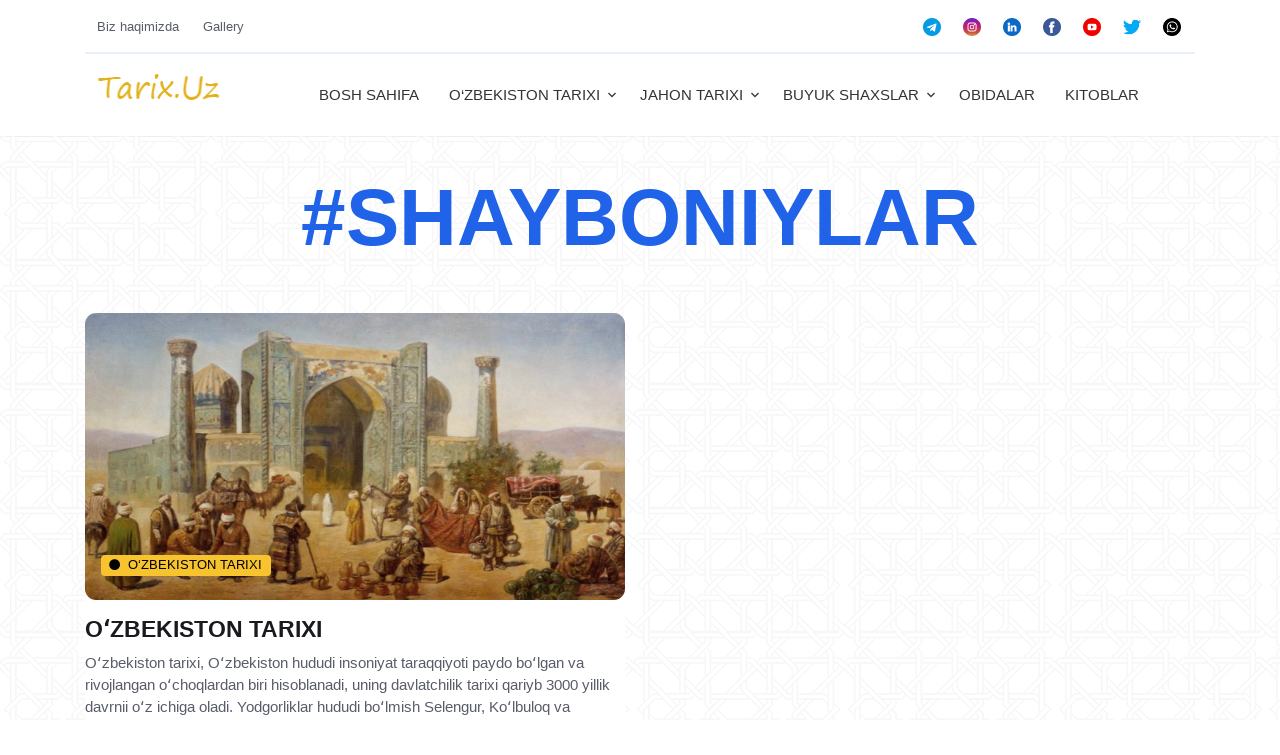

--- FILE ---
content_type: text/html; charset=UTF-8
request_url: http://www.tarix.uz/by-tag/27.html
body_size: 22188
content:
<!DOCTYPE html>
<html lang="en-US" class="h-100">
<head>
    <meta charset="UTF-8">
    <meta name="google-site-verification" content="i-lukfxweaZuizCgkPvYNOjgqQ4ONJgl5q_baLt9Rao" />
    <meta name="viewport" content="width=device-width, initial-scale=1, shrink-to-fit=no">
    <link rel="shortcut icon" href="frontend/favicon.ico" type="image/x-icon" />
        <title>Category</title>
    <meta name="csrf-param" content="_csrf">
<meta name="csrf-token" content="TJ6eMGKrN2oE3Hgl25SeejTdYRIIMTL23xzLwuKl9I14-81XD5hOXUe4IXyQ3aoTfuk-dF5jRpCLf4-glO2l2Q==">

<link href="/css/icofont/icofont.css" rel="stylesheet">
<link href="/web/frontend/assets/vendor/font-awesome/css/all.min.css" rel="stylesheet">
<link href="/web/frontend/assets/vendor/bootstrap-icons/bootstrap-icons.css" rel="stylesheet">
<link href="/web/frontend/assets/vendor/tiny-slider/tiny-slider.css" rel="stylesheet">
<link href="/web/frontend/assets/vendor/plyr/plyr.css" rel="stylesheet">
<link href="/web/frontend/assets/css/navbar.css" rel="stylesheet">
<link href="/web/frontend/assets/icomoon/style.css" rel="stylesheet">
<link href="/web/frontend/assets/css/style.css" rel="stylesheet"></head>
<body>
            <!-- Header START -->
<header class="navbar-light navbar-sticky header-static" style="box-shadow: rgba(27, 31, 35, 0.04) 0px 1px 0px, rgba(255, 255, 255, 0.25) 0px 1px 0px inset;">
    <div class="navbar-top d-none d-lg-block small">
    <div class="container">
        <div class="d-md-flex justify-content-between align-items-center my-2">
            <!-- Top bar left -->
            <ul class="nav">
                <li class="nav-item"><a class="nav-link" href="/about">Biz haqimizda</a></li><li class="nav-item"><a class="nav-link" href="/media">Gallery</a></li>                            </ul>

            <!-- Top bar right -->
            <div class="d-flex align-items-center">
                <ul class="nav">
                                            <li class="nav-item">
                        <a class="nav-link px-2 fs-5 active" href="https://telegram.org/" target="_blank">
                            <img style="width: 18px; height: 18px; margin-right: 6px;" src="/uploads/social/56b58bf8dd80b38906ffb181e000ed6c.png" alt="social icons">
                        </a>
                        </li>
                                            <li class="nav-item">
                        <a class="nav-link px-2 fs-5 active" href="/" target="_blank">
                            <img style="width: 18px; height: 18px; margin-right: 6px;" src="/uploads/social/23725482e2f6077a8e88c4ca5c42d5b1.png" alt="social icons">
                        </a>
                        </li>
                                            <li class="nav-item">
                        <a class="nav-link px-2 fs-5 active" href="/" target="_blank">
                            <img style="width: 18px; height: 18px; margin-right: 6px;" src="/uploads/social/7524daae225b4308d94790d6a02473ae.png" alt="social icons">
                        </a>
                        </li>
                                            <li class="nav-item">
                        <a class="nav-link px-2 fs-5 active" href="/" target="_blank">
                            <img style="width: 18px; height: 18px; margin-right: 6px;" src="/uploads/social/2237ab88ccc2508cf86f62a5691ed629.png" alt="social icons">
                        </a>
                        </li>
                                            <li class="nav-item">
                        <a class="nav-link px-2 fs-5 active" href="/" target="_blank">
                            <img style="width: 18px; height: 18px; margin-right: 6px;" src="/uploads/social/2164ba74b74651ff4474f360d8567a1d.png" alt="social icons">
                        </a>
                        </li>
                                            <li class="nav-item">
                        <a class="nav-link px-2 fs-5 active" href="/" target="_blank">
                            <img style="width: 18px; height: 18px; margin-right: 6px;" src="/uploads/social/42d4cd3528ee10f9a6f3546ea95f9e7e.png" alt="social icons">
                        </a>
                        </li>
                                            <li class="nav-item">
                        <a class="nav-link px-2 fs-5 active" href="/" target="_blank">
                            <img style="width: 18px; height: 18px; margin-right: 6px;" src="/uploads/social/dfcd7a423e677a4255b7d6bd20d804b7.png" alt="social icons">
                        </a>
                        </li>
                                    </ul>
            </div>
        </div>
        <!-- Divider -->
        <div class="border-bottom border-2 border-primary opacity-1"></div>
    </div>
</div>
    <!-- Logo Nav START -->
    


<nav class="navbar navbar-expand-lg">
    <div class="container">
        <div class="site-navbar site-navbar-target js-sticky-header">
            <div class="me-3">
                <div class="row align-items-center">
                    <div class="col-2">
                        <h1 class="my-0 site-logo"><a href="/index">
                                <img class="navbar-brand-item light-mode-item" src="/frontend/assets/images/logo.png" alt="logo"></a>
                        </h1>
                    </div>
                    <div class="col-10">
                        <nav class="site-navigation text-right" role="navigation">
                            <div class="test">
                                <div class="d-inline-block d-lg-none ml-md-0 mr-auto py-3"><a href="#" class="site-menu-toggle js-menu-toggle text-white"><span class="icon-menu h3"></span></a></div>

                                <ul class="site-menu main-menu js-clone-nav d-none d-lg-block">
                                    <li><a class="nav-link" href="/">BOSH SAHIFA</a></li><li class="has-children"><a href="/menu-1.html" class="nav-link">O‘ZBEKISTON TARIXI</a><ul class="dropdown arrow-top"><li><a class="nav-link" href="/by-tag/1.html">ANDIJON</a></li><li><a class="nav-link" href="/by-tag/2.html">BUXORO</a></li><li><a class="nav-link" href="/by-tag/3.html">JIZZAX</a></li><li><a class="nav-link" href="/by-tag/4.html">QASHQADARYO</a></li><li><a class="nav-link" href="/by-tag/5.html">SURXONDARYO</a></li><li><a class="nav-link" href="/by-tag/6.html">NAVOIY</a></li><li><a class="nav-link" href="/by-tag/7.html">NAMANGAN</a></li><li><a class="nav-link" href="/by-tag/8.html">SAMARQAND</a></li><li><a class="nav-link" href="/by-tag/9.html">SIRDARYO</a></li><li><a class="nav-link" href="/by-tag/10.html">TOSHKENT</a></li><li><a class="nav-link" href="/by-tag/11.html">FARG'ONA</a></li><li><a class="nav-link" href="/by-tag/12.html">XORAZM</a></li></ul></li><li class="has-children"><a href="/menu-2.html" class="nav-link">JAHON TARIXI</a><ul class="dropdown arrow-top"><li><a class="nav-link" href="/menu-11.html">XALQARO TASHKILOTLAR</a></li></ul></li><li class="has-children"><a href="/menu-3.html" class="nav-link">BUYUK SHAXSLAR</a><ul class="dropdown arrow-top"><li><a class="nav-link" href="/by-tag/34.html">O‘ZBEK HUKUMDORLARI</a></li><li><a class="nav-link" href="/menu-8.html">O'ZBEK ZIYOLILARI</a></li></ul></li><li><a class="nav-link" href="/menu-5.html">OBIDALAR</a></li><li><a class="nav-link" href="/">KITOBLAR</a></li>

                                </ul>
                            </div>
                        </nav>
                    </div>
                </div>
            </div>
        </div>
    </div>

</nav>    <!-- Logo Nav END -->
</header>
<!-- eader END -->                    
<main>

   <!-- Inner intro START -->
   <section class="pt-4">
      <div class="container">
         <div class="row justify-content-center text-center">
            <div class="col-md-8">
                                                            <div class="display-1 text-primary">#SHAYBONIYLAR </div>
                                                </div>
         </div>
      </div>
   </section>
   <!--  Inner intro END -->

   <!--  Main content START -->
   <section class="position-relative pt-0">
      <div class="container" data-sticky-container="">
         <div class="row">
            <!-- Main Post START -->
            <div class="col-12">
               <div class="row gy-4">
                                  <!-- Card item START -->
                                            <div class="col-sm-6">
                     <div class="card">
                        <!-- Card img -->
                        <div class="position-relative">
                           <img class="card-img" src="/uploads/bb42f4f730d2269780f3769b944ae000.jpg" style="height: 287px;">
                           <div class="card-img-overlay d-flex align-items-start flex-column p-3">
                              <!-- Card overlay bottom -->
                              <div class="w-100 mt-auto">
                                 <!-- Card category -->
                                 <a href="#" class="badge text-bg-warning mb-2"><i class="fas fa-circle small fw-bold me-2"></i>O‘ZBEKISTON TARIXI</a>
                              </div>
                           </div>
                        </div>
                        <div class="card-body px-0 pt-3">
                           <h4 class="card-title"><a href="/ozbekiston-tarixi.html" class="btn-link text-reset fw-bold">OʻZBEKISTON TARIXI</a></h4>
                           <p class="card-text">Oʻzbekiston tarixi, Oʻzbekiston hududi insoniyat taraqqiyoti paydo boʻlgan va rivojlangan oʻchoqlardan biri hisoblanadi, uning davlatchilik tarixi qariyb 3000 yillik davrnii oʻz ichiga oladi. Yodgorliklar hududi boʻlmish Selengur, Koʻlbuloq va Teshiktoshd</p>
                           <!-- Card info -->
                           <ul class="nav nav-divider align-items-center d-none d-sm-inline-block">
                              <li class="nav-item">
                                 <div class="nav-link">
                                    <div class="d-flex align-items-center position-relative">
                                       <div class="avatar avatar-xs">
                                          <img class="avatar-img rounded-circle" src="/frontend/assets/images/avatar/15.jpg" alt="avatar">
                                       </div>
                                       <span class="ms-3">by <a href="#" class="stretched-link text-reset btn-link">Bender CarDoO</a></span>
                                    </div>
                                 </div>
                              </li>
                              <li class="nav-item">16:36 / 21-08-2023</li>
                               <li class="nav-item"><i class="icofont-eye" style="font-size: 18px;"></i> 7051</li>
                           </ul>
                        </div>
                     </div>
                  </div>
                                      <!-- Card item END -->
                
                  <!-- Load more START -->
                   <div class="col-12 text-center mt-5">
                       <nav aria-label="Page navigation example">
<!--                           -->                       </nav>
                   </div>
                  <!-- Load more END -->
               </div>
            </div>
            <!-- Main Post END -->
         </div> <!-- Row end -->
      </div>
   </section>
   <!-- =======================
   Main content END -->

</main>

        <!-- Footer START -->
<footer class="bg-dark pt-5">
    <div class="container">
        <!-- About and Newsletter START -->
        <div class="row pt-3 pb-4">
            <div class="col-md-3">
                <img src="/frontend/assets/images/logo.png" alt="footer logo">
            </div>
            <div class="col-md-5">
                <p class="text-muted">O'zbekiston tarixi va madaniyati, hamda jahon tarixi durdonalari dunyo madaniyatlari haqidagi eng yaxshi tarixiy saytga hush kelibsiz...! </p>
            </div>
            <div class="col-md-4">
                <!-- Form -->
                <form class="row row-cols-lg-auto g-2 align-items-center justify-content-end">
                    <div class="col-12">
                        <label>
                            <input type="email" class="form-control" placeholder="Enter your email address">
                        </label>
                    </div>
                    <div class="col-12">
                        <button type="submit" class="btn btn-primary m-0">Obuna bo'lish</button>
                    </div>
                    <div class="form-text mt-2">Obuna boʻlish orqali siz <a href="#" class="text-decoration-underline text-reset">Maxfiylik siyosatimizga </a>rozilik bildirasiz</div>
                </form>
            </div>
        </div>
        <!-- About and Newsletter END -->

        <!-- Divider -->
        <hr>

        <!-- Widgets START -->
        <div class="row pt-5">
            <!-- Footer Widget -->
            <div class="col-md-6 col-lg-3 mb-4">
                <h5 class="mb-4 text-white">Manzil</h5>
                <!-- Item -->

                <div class="mb-4 position-relative">
                    <div><a href="#" class="badge text-bg-danger mb-2"><i class="fas fa-circle me-2 small fw-bold"></i>O'zbekiston Respublikasi</a></div>
                    <div class="text-white fw-normal">Surxondaryo viloyati</div>
                    <div class="text-white fw-normal">Sherobod tumani</div>
                    <div class="text-white fw-normal"><a href="tel:998945122020">+998945122020</a></div>
                    <div class="text-white fw-normal">smartttik@gmail.com</div>
                    <ul class="nav nav-divider align-items-center small mt-2 text-muted">
                        <li class="nav-item position-relative">
                            <div class="nav-link">by <a href="#" class="stretched-link text-reset btn-link">Jakhongir</a>
                            </div>
                        </li>

                        <li class="nav-item">2015-2023</li>
                    </ul>
                </div>
                <!-- Item -->

            </div>

            <!-- Footer Widget -->
            <div class="col-md-6 col-lg-3 mb-4">
                <h5 class="mb-4 text-white">Menu</h5>
                <div class="row">
                    <div class="col-8">
                        <ul class="nav flex-column text-primary-hover">
                            <li class="nav-item"><a class="nav-link pt-0" href="/post/by-tag">Bosh sahifa</a></li>
                            <li class="nav-item"><a class="nav-link" href="/menu-1.html">O'zbekiston tarixi</a></li>
                            <li class="nav-item"><a class="nav-link" href="/menu-2.html">Jahon tarixi</a></li>
                            <li class="nav-item"><a class="nav-link" href="/menu-3.html">Buyuk shaxslar</a></li>
                            <li class="nav-item"><a class="nav-link" href="/menu-4.html">Hukumdorlar</a></li>
                            <li class="nav-item"><a class="nav-link" href="/menu-5.html">Obidalar</a></li>
                            <li class="nav-item"><a class="nav-link" href="/menu-6.html">Kitoblar</a></li>
                        </ul>
                    </div>

                </div>
            </div>

            <!-- Footer Widget -->
            <div class="col-sm-6 col-lg-3 mb-4">
                <h5 class="mb-4 text-white">Ijtimoiy tarmoqlarda kuzating</h5>
                <ul class="nav flex-column text-primary-hover">
                                            <li class="nav-item">
                            <a class="nav-link pt-0" href="https://telegram.org/" target="_blank"><img style="width: 18px; height: 18px; margin-right: 6px;" src="/uploads/social/56b58bf8dd80b38906ffb181e000ed6c.png" alt="social icons">   Telegram</a></li>
                                            <li class="nav-item">
                            <a class="nav-link pt-0" href="/" target="_blank"><img style="width: 18px; height: 18px; margin-right: 6px;" src="/uploads/social/23725482e2f6077a8e88c4ca5c42d5b1.png" alt="social icons">   Instagram</a></li>
                                            <li class="nav-item">
                            <a class="nav-link pt-0" href="/" target="_blank"><img style="width: 18px; height: 18px; margin-right: 6px;" src="/uploads/social/7524daae225b4308d94790d6a02473ae.png" alt="social icons">   Linkedin</a></li>
                                            <li class="nav-item">
                            <a class="nav-link pt-0" href="/" target="_blank"><img style="width: 18px; height: 18px; margin-right: 6px;" src="/uploads/social/2237ab88ccc2508cf86f62a5691ed629.png" alt="social icons">   Facebook</a></li>
                                            <li class="nav-item">
                            <a class="nav-link pt-0" href="/" target="_blank"><img style="width: 18px; height: 18px; margin-right: 6px;" src="/uploads/social/2164ba74b74651ff4474f360d8567a1d.png" alt="social icons">   Youtube</a></li>
                                            <li class="nav-item">
                            <a class="nav-link pt-0" href="/" target="_blank"><img style="width: 18px; height: 18px; margin-right: 6px;" src="/uploads/social/42d4cd3528ee10f9a6f3546ea95f9e7e.png" alt="social icons">   Twitter</a></li>
                                            <li class="nav-item">
                            <a class="nav-link pt-0" href="/" target="_blank"><img style="width: 18px; height: 18px; margin-right: 6px;" src="/uploads/social/dfcd7a423e677a4255b7d6bd20d804b7.png" alt="social icons">   WhatsApp</a></li>
                                    </ul>
            </div>

            <!-- Footer Widget -->
            <div class="col-sm-6 col-lg-3 mb-4">
                <h5 class="mb-4 text-white">Bizning mobil ilovamiz</h5>
                <p class="text-muted">Ilovamizni yuklab oling va sizga yaqin bo'lgan eng so'nggi yangiliklar va eng so'nggi sarlavhalar va kundalik maqolalarni oling.</p>
                <div class="row g-2">
                    <div class="col">
                        <a href="#"><img class="w-100" src="/frontend/assets/images/app-store.svg" alt="app-store"></a>
                    </div>
                    <div class="col">
                        <a href="#"><img class="w-100" src="/frontend/assets/images/google-play.svg" alt="google-play"></a>
                    </div>
                </div>
            </div>
        </div>
        <!-- Widgets END -->


    </div>

    <!-- Footer copyright START -->
    <div class="bg-dark-overlay-3 mt-5">
        <div class="container">
            <div class="row align-items-center justify-content-md-between py-4">
                <div class="col-md-6">
                    <!-- Copyright -->
                    <div class="text-center text-lg-start">© Copyright 2026<a href="https://tarix.uz" class="text-reset btn-link" target="_blank"> <a href="https://www.tarix.uz/" rel="external">Tarix.Uz</a></a>. All rights reserved
                    </div>
                    <!--LiveInternet counter--><a href="https://www.liveinternet.ru/click"
target="_blank"><img id="licntB5A1" width="88" height="15" style="border:0" 
title="LiveInternet: показано число посетителей за сегодня"
src="[data-uri]"
alt=""/></a><script>(function(d,s){d.getElementById("licntB5A1").src=
"https://counter.yadro.ru/hit?t26.6;r"+escape(d.referrer)+
((typeof(s)=="undefined")?"":";s"+s.width+"*"+s.height+"*"+
(s.colorDepth?s.colorDepth:s.pixelDepth))+";u"+escape(d.URL)+
";h"+escape(d.title.substring(0,150))+";"+Math.random()})
(document,screen)</script><!--/LiveInternet-->
                </div>
                <div class="col-md-6 d-sm-flex align-items-center justify-content-center justify-content-md-end">
                    <!-- Language switcher -->
                    <div class="dropup me-0 me-sm-3 mt-3 mt-md-0 text-center text-sm-end">
                        <a class="dropdown-toggle text-primary-hover" href="#" role="button" id="languageSwitcher" data-bs-toggle="dropdown" aria-expanded="false">
                            English Edition
                        </a>
                        <ul class="dropdown-menu min-w-auto" aria-labelledby="languageSwitcher">
                            <li><a class="dropdown-item" href="#">O'ZBEKCHA</a></li>
                            <li><a class="dropdown-item" href="#">ENGLISH </a></li>
                            <li><a class="dropdown-item" href="#">РУССКИЙ</a></li>
                        </ul>
                    </div>
                    <!-- Links -->
                    <ul class="nav text-primary-hover text-center text-sm-end justify-content-center justify-content-center mt-3 mt-md-0">
                        <li class="nav-item"><a class="nav-link" href="#">Terms</a></li>
                        <li class="nav-item"><a class="nav-link" href="#">Privacy</a></li>
                        <li class="nav-item"><a class="nav-link pe-0" href="#">Cookies</a></li>
                    </ul>
                </div>
            </div>
        </div>
    </div>
    <!-- Footer copyright END -->

</footer>
<!-- Footer END -->    <script src="/assets/ca0ce2b7/jquery.js"></script>
<script src="/assets/cfd51897/yii.js"></script>
<script src="/web/frontend/assets/vendor/tiny-slider/tiny-slider.js"></script>
<script src="/web/frontend/assets/vendor/sticky-js/sticky.min.js"></script>
<script src="/web/frontend/assets/vendor/plyr/plyr.js"></script>
<script src="/web/frontend/assets/js/functions.js"></script>
</body>
</html>


--- FILE ---
content_type: text/css
request_url: http://www.tarix.uz/css/icofont/icofont.css
body_size: 9975
content:
/*! 
* @package IcoFont 
* @version 1.0.1 
* @author   
* @copyright 2023 
* @license - https://icofont.com/license/
*/

@font-face
{
 
  font-family: "IcoFont";
font-weight: normal;
font-style: "Regular";
src: url("./fonts/icofont.woff2") format("woff2"),
url("./fonts/icofont.woff") format("woff");
}

[class^="icofont-"], [class*=" icofont-"]
{
  font-family: 'IcoFont' !important;
  speak: none;
  font-style: normal;
  font-weight: normal;
  font-variant: normal;
  text-transform: none;
  white-space: nowrap;
  word-wrap: normal;
  direction: ltr;
  line-height: 1;
/* Better Font Rendering =========== */
  -webkit-font-feature-settings: "liga";
  -webkit-font-smoothing: antialiased;
}

.icofont-ui-delete:before
{
  content: "\ec53";
}

.icofont-delete-alt:before
{
  content: "\edec";
}

.icofont-delete:before
{
  content: "\ef00";
}

.icofont-eye:before
{
  content: "\ef24";
}

.icofont-eye-alt:before
{
  content: "\ef21";
}

.icofont-eye-blocked:before
{
  content: "\ef22";
}

.icofont-duotone.icofont-eye-open:before
{
  content: "\13b1b";
}

.icofont-duotone.icofont-eye-open:after
{
  content: "\13b1a";
}

.icofont-duotone.icofont-eye-close:before
{
  content: "\13b19";
}

.icofont-duotone.icofont-eye-close:after
{
  content: "\13b18";
}

.icofont-ui-edit:before
{
  content: "\ec55";
}

.icofont-edit-alt:before
{
  content: "\eded";
}

.icofont-duotone.icofont-credit:before
{
  content: "\13afb";
}

.icofont-duotone.icofont-credit:after
{
  content: "\13afa";
}

.icofont-edit:before
{
  content: "\ef10";
}

.icofont-credit-card:before
{
  content: "\eef4";
}

.icofont-ui-clock:before
{
  content: "\ec4e";
}

.icofont-sand-clock:before
{
  content: "\e819";
}

.icofont-clock-time:before
{
  content: "\eedc";
}

.icofont-wall-clock:before
{
  content: "\f022";
}

.icofont-duotone.icofont-menu:before
{
  content: "\13b65";
}

.icofont-duotone.icofont-menu:after
{
  content: "\13b64";
}

.icofont-navigation-menu:before
{
  content: "\efa2";
}

.icofont-duotone.icofont-media:before
{
  content: "\13b63";
}

.icofont-duotone.icofont-media:after
{
  content: "\13b62";
}

.icofont-multimedia:before
{
  content: "\ec9e";
}

.icofont-brand-wikipedia:before
{
  content: "\e958";
}

.icofont-duotone.icofont-list:before
{
  content: "\13b53";
}

.icofont-duotone.icofont-list:after
{
  content: "\13b50";
}

.icofont-duotone.icofont-publish:before
{
  content: "\13b93";
}

.icofont-duotone.icofont-publish:after
{
  content: "\13b92";
}

.icofont-listine-dots:before
{
  content: "\ef74";
}

.icofont-list:before
{
  content: "\ef72";
}

.icofont-listing-box:before
{
  content: "\ef75";
}

.icofont-listing-number:before
{
  content: "\ef76";
}

.icofont-duotone.icofont-list-thin:before
{
  content: "\13b52";
}

.icofont-duotone.icofont-list-thin:after
{
  content: "\13b51";
}

.icofont-sub-listing:before
{
  content: "\ee03";
}

.icofont-listening:before
{
  content: "\ef73";
}

.icofont-duotone.icofont-unpublish:before
{
  content: "\13cff";
}

.icofont-duotone.icofont-unpublish:after
{
  content: "\13cfe";
}

.icofont-ui-contact-list:before
{
  content: "\ec50";
}

.icofont-arrow-left:before
{
  content: "\ea5c";
}

.icofont-arrow-right:before
{
  content: "\ea5d";
}

.icofont-arrow-up:before
{
  content: "\ea5e";
}

.icofont-arrow-down:before
{
  content: "\ea5b";
}

.icofont-duotone.icofont-arrow-last:before
{
  content: "\13ac1";
}

.icofont-duotone.icofont-arrow-last:after
{
  content: "\13ac0";
}

.icofont-duotone.icofont-arrow-first:before
{
  content: "\13abf";
}

.icofont-duotone.icofont-arrow-first:after
{
  content: "\13abe";
}

.icofont-long-arrow-down:before
{
  content: "\ea92";
}

.icofont-long-arrow-left:before
{
  content: "\ea93";
}

.icofont-long-arrow-up:before
{
  content: "\ea95";
}

.icofont-long-arrow-right:before
{
  content: "\ea94";
}

.icofont-location-arrow:before
{
  content: "\ef78";
}

.icofont-duotone.icofont-file:before
{
  content: "\13b2b";
}

.icofont-duotone.icofont-file:after
{
  content: "\13b2a";
}

.icofont-duotone.icofont-file-remove:before
{
  content: "\13b29";
}

.icofont-duotone.icofont-file-remove:after
{
  content: "\13b28";
}

.icofont-duotone.icofont-link:before
{
  content: "\13b4f";
}

.icofont-duotone.icofont-link:after
{
  content: "\13b4e";
}

.icofont-duotone.icofont-learn:before
{
  content: "\13b4d";
}

.icofont-duotone.icofont-learn:after
{
  content: "\13b4c";
}

.icofont-duotone.icofont-manage-user:before
{
  content: "\13b5e";
}

.icofont-duotone.icofont-manage-user:after
{
  content: "\13b5d";
}

.icofont-duotone.icofont-pencil:before
{
  content: "\13b7d";
}

.icofont-duotone.icofont-pencil:after
{
  content: "\13b7c";
}

.icofont-duotone.icofont-pictures:before
{
  content: "\13b81";
}

.icofont-duotone.icofont-pictures:after
{
  content: "\13b80";
}

.icofont-duotone.icofont-plus-circle:before
{
  content: "\13b8b";
}

.icofont-duotone.icofont-plus-circle:after
{
  content: "\13b8a";
}

.icofont-duotone.icofont-purge:before
{
  content: "\13b95";
}

.icofont-duotone.icofont-purge:after
{
  content: "\13b94";
}

.icofont-duotone.icofont-scissors:before
{
  content: "\13ba7";
}

.icofont-duotone.icofont-scissors:after
{
  content: "\13ba6";
}

.icofont-duotone.icofont-save:before
{
  content: "\13ba5";
}

.icofont-duotone.icofont-save:after
{
  content: "\13ba4";
}

.icofont-duotone.icofont-tag-double:before
{
  content: "\13bc7";
}

.icofont-duotone.icofont-tag-double:after
{
  content: "\13bc6";
}

.icofont-duotone.icofont-tags-trio:before
{
  content: "\13bcb";
}

.icofont-duotone.icofont-tags-trio:after
{
  content: "\13bca";
}

.icofont-duotone.icofont-tags-squared:before
{
  content: "\13bc9";
}

.icofont-duotone.icofont-tags-squared:after
{
  content: "\13bc8";
}

.icofont-duotone.icofont-unlock:before
{
  content: "\13bd3";
}

.icofont-duotone.icofont-unlock:after
{
  content: "\13bd2";
}

.icofont-duotone.icofont-users:before
{
  content: "\13bda";
}

.icofont-duotone.icofont-users:after
{
  content: "\13bd9";
}

.icofont-page:before
{
  content: "\efb2";
}

.icofont-ui-tag:before
{
  content: "\ec85";
}

.icofont-tag:before
{
  content: "\f004";
}

.icofont-tags:before
{
  content: "\f005";
}

.icofont-picture:before
{
  content: "\efbc";
}

.icofont-ui-image:before
{
  content: "\ec5f";
}

.icofont-image:before
{
  content: "\ef4b";
}

.icofont-file-image:before
{
  content: "\eb16";
}

.icofont-ui-user:before
{
  content: "\ec8e";
}

.icofont-ui-user-group:before
{
  content: "\ec8d";
}

.icofont-user-alt-3:before
{
  content: "\ecfd";
}

.icofont-users:before
{
  content: "\ed0d";
}

[class^="icofont-"].icofont-duotone,
	[class*=" icofont-"].icofont-duotone
{
  position: relative;
}

[class^="icofont-"].icofont-duotone:before,
	[class*=" icofont-"].icofont-duotone:before
{
  position: absolute;
  left: 0;
  top: 0;
}

[class^="icofont-"].icofont-duotone:after,
	[class*=" icofont-"].icofont-duotone:after
{
  opacity: 0.4;
}

.icofont-xs
{
  font-size: .5em;
}

.icofont-sm
{
  font-size: .75em;
}

.icofont-md
{
  font-size: 1.25em;
}

.icofont-lg
{
  font-size: 1.5em;
}

.icofont-1x
{
  font-size: 1em;
}

.icofont-2x
{
  font-size: 2em;
}

.icofont-3x
{
  font-size: 3em;
}

.icofont-4x
{
  font-size: 4em;
}

.icofont-5x
{
  font-size: 5em;
}

.icofont-6x
{
  font-size: 6em;
}

.icofont-7x
{
  font-size: 7em;
}

.icofont-8x
{
  font-size: 8em;
}

.icofont-9x
{
  font-size: 9em;
}

.icofont-10x
{
  font-size: 10em;
}

.icofont-fw
{
  text-align: center;
  width: 1.25em;
}

.icofont-ul
{
  list-style-type: none;
  padding-left: 0;
  margin-left: 0;
}

.icofont-ul > li
{
  position: relative;
  line-height: 2em;
}

.icofont-ul > li .icofont
{
  display: inline-block;
  vertical-align: middle;
}

.icofont-border
{
  border: solid 0.08em #f1f1f1;
  border-radius: .1em;
  padding: .2em .25em .15em;
}

.icofont-pull-left
{
  float: left;
}

.icofont-pull-right
{
  float: right;
}

.icofont.icofont-pull-left
{
  margin-right: .3em;
}

.icofont.icofont-pull-right
{
  margin-left: .3em;
}

.icofont-spin
{
  -webkit-animation: icofont-spin 2s infinite linear;
  animation: icofont-spin 2s infinite linear;
  display: inline-block;
}

.icofont-pulse
{
  -webkit-animation: icofont-spin 1s infinite steps(8);
  animation: icofont-spin 1s infinite steps(8);
  display: inline-block;
}

@-webkit-keyframes icofont-spin
{
  0%
  {
    -webkit-transform: rotate(0deg);
    transform: rotate(0deg);
  }

  100%
  {
    -webkit-transform: rotate(360deg);
    transform: rotate(360deg);
  }
}

@keyframes icofont-spin
{
  0%
  {
    -webkit-transform: rotate(0deg);
    transform: rotate(0deg);
  }

  100%
  {
    -webkit-transform: rotate(360deg);
    transform: rotate(360deg);
  }
}

.icofont-rotate-90
{
  -ms-filter: "progid:DXImageTransform.Microsoft.BasicImage(rotation=1)";
  -webkit-transform: rotate(90deg);
  transform: rotate(90deg);
}

.icofont-rotate-180
{
  -ms-filter: "progid:DXImageTransform.Microsoft.BasicImage(rotation=2)";
  -webkit-transform: rotate(180deg);
  transform: rotate(180deg);
}

.icofont-rotate-270
{
  -ms-filter: "progid:DXImageTransform.Microsoft.BasicImage(rotation=3)";
  -webkit-transform: rotate(270deg);
  transform: rotate(270deg);
}

.icofont-flip-horizontal
{
  -ms-filter: "progid:DXImageTransform.Microsoft.BasicImage(rotation=0, mirror=1)";
  -webkit-transform: scale(-1, 1);
  transform: scale(-1, 1);
}

.icofont-flip-vertical
{
  -ms-filter: "progid:DXImageTransform.Microsoft.BasicImage(rotation=2, mirror=1)";
  -webkit-transform: scale(1, -1);
  transform: scale(1, -1);
}

.icofont-flip-horizontal.icofont-flip-vertical
{
  -ms-filter: "progid:DXImageTransform.Microsoft.BasicImage(rotation=2, mirror=1)";
  -webkit-transform: scale(-1, -1);
  transform: scale(-1, -1);
}

:root .icofont-rotate-90,
	:root .icofont-rotate-180,
	:root .icofont-rotate-270,
	:root .icofont-flip-horizontal,
	:root .icofont-flip-vertical
{
  -webkit-filter: none;
  filter: none;
  display: inline-block;
}

.icofont-inverse
{
  color: #fff;
}
	

--- FILE ---
content_type: text/css
request_url: http://www.tarix.uz/web/frontend/assets/css/navbar.css
body_size: 5475
content:

.site-navbar-wrap {
    position: absolute;
    z-index: 99;
    width: 100%;
    left: 0;
}
.site-navbar-wrap a {
    color: #fff;
}
.site-navbar-wrap .site-navbar-top {
    font-size: 0.8rem;
}

.site-navbar-top {
    border-bottom: 1px solid rgba(255, 255, 255, 0.4);
}

.site-navbar {
    margin-bottom: 0;
    width: 100%;
}
.site-navbar .site-logo {
    font-weight: 200;
    line-height: 0;
    top: -7px;
    position: relative;
}
.site-navbar .site-logo a {
    /*font-weight: 200;*/
    color: #fff;
    font-size: 20px;
    font-weight: bold;
    text-transform: uppercase;
}
.site-navbar .site-navigation .site-menu {
    margin-bottom: 0;
}
.site-navbar .site-navigation .site-menu a {
    text-decoration: none !important;
    display: inline-block;
    font-weight: 500;
}
.site-navbar .site-navigation .site-menu > li {
    display: inline-block;
    padding: 10px 5px;
}
.site-navbar .site-navigation .site-menu > li > a {
    padding: 20px 10px;
    color: #343434;
    font-size: 15px;
    text-decoration: none !important;
}
.site-navbar .site-navigation .site-menu > li > a.active {
    color: #3f3e3e;
}
.site-navbar .site-navigation .site-menu > li > a:hover {
    color: #090606;
}
.site-navbar .site-navigation .site-menu > li:last-child {
    padding-right: 0;
}
.site-navbar .site-navigation .site-menu > li:last-child > a {
    padding-right: 0;
}
.site-navbar .site-navigation .site-menu .has-children {
    position: relative;
}
.site-navbar .site-navigation .site-menu .has-children > a {
    position: relative;
    padding-right: 20px;
}
.site-navbar .site-navigation .site-menu .has-children > a:before {
    position: absolute;
    content: "\e313";
    font-size: 16px;
    top: 50%;
    right: 0;
    transform: translateY(-50%);
    background: #ffffff;
    font-family: "icomoon";
}
.site-navbar .site-navigation .site-menu .has-children .dropdown {
    visibility: hidden;
    opacity: 0;
    top: 100%;
    position: absolute;
    text-align: left;
    box-shadow: 0 0 4px 0 rgba(0, 0, 0, 0.25);
    padding: 0 0;
    margin-top: 20px;
    margin-left: 0;
    background: #ffffff;
    /*ochilgandagi rangi*/
    transition: 0.2s 0s;
    border-radius: 4px;
}
.site-navbar .site-navigation .site-menu .has-children .dropdown.arrow-top {
    position: absolute;
}
.site-navbar .site-navigation .site-menu .has-children .dropdown.arrow-top:before {
    bottom: 100%;
    left: 20%;
    border: solid transparent;
    content: " ";
    height: 0;
    width: 0;
    position: absolute;
    pointer-events: none;
}
.site-navbar .site-navigation .site-menu .has-children .dropdown.arrow-top:before {
    border-color: rgba(136, 183, 213, 0);
    border-bottom-color: #fff;
    border-width: 10px;
    margin-left: -10px;
}
.site-navbar .site-navigation .site-menu .has-children .dropdown a {
    font-size: 14px;
    text-transform: none;
    letter-spacing: normal;
    transition: 0s all;
    color: #343a40;
}
.site-navbar .site-navigation .site-menu .has-children .dropdown a.active {
    color: #007bff;
}
.site-navbar .site-navigation .site-menu .has-children .dropdown .active > a {
    color: #fff !important;
}
.site-navbar .site-navigation .site-menu .has-children .dropdown > li {
    list-style: none;
    padding: 0;
    margin: 0;
    min-width: 200px;
}
.site-navbar .site-navigation .site-menu .has-children .dropdown > li:first-child > a {
    border-top-left-radius: 4px;
    border-top-right-radius: 4px;
}
.site-navbar .site-navigation .site-menu .has-children .dropdown > li:last-child > a {
    border-bottom-left-radius: 4px;
    border-bottom-right-radius: 4px;
}
.site-navbar .site-navigation .site-menu .has-children .dropdown > li > a {
    padding: 9px 20px;
    display: block;
}
.site-navbar .site-navigation .site-menu .has-children .dropdown > li > a:hover {
    background: #c2c2c2;
    color: #212529;
}
.site-navbar .site-navigation .site-menu .has-children .dropdown > li.has-children > a:before {
    content: "\e315";
    right: 20px;
}
.site-navbar .site-navigation .site-menu .has-children .dropdown > li.has-children > .dropdown, .site-navbar .site-navigation .site-menu .has-children .dropdown > li.has-children > ul {
    left: 100%;
    top: 0;
}
.site-navbar .site-navigation .site-menu .has-children .dropdown > li.has-children:hover > a, .site-navbar .site-navigation .site-menu .has-children .dropdown > li.has-children:active > a, .site-navbar .site-navigation .site-menu .has-children .dropdown > li.has-children:focus > a {
    background: #0196fc;
    color: #212529;
}
.site-navbar .site-navigation .site-menu .has-children:hover > a, .site-navbar .site-navigation .site-menu .has-children:focus > a, .site-navbar .site-navigation .site-menu .has-children:active > a {
    color: #030303;
}
.site-navbar .site-navigation .site-menu .has-children:hover, .site-navbar .site-navigation .site-menu .has-children:focus, .site-navbar .site-navigation .site-menu .has-children:active {
    cursor: pointer;
}
.site-navbar .site-navigation .site-menu .has-children:hover > .dropdown, .site-navbar .site-navigation .site-menu .has-children:focus > .dropdown, .site-navbar .site-navigation .site-menu .has-children:active > .dropdown {
    transition-delay: 0s;
    margin-top: 0;
    visibility: visible;
    opacity: 1;
}